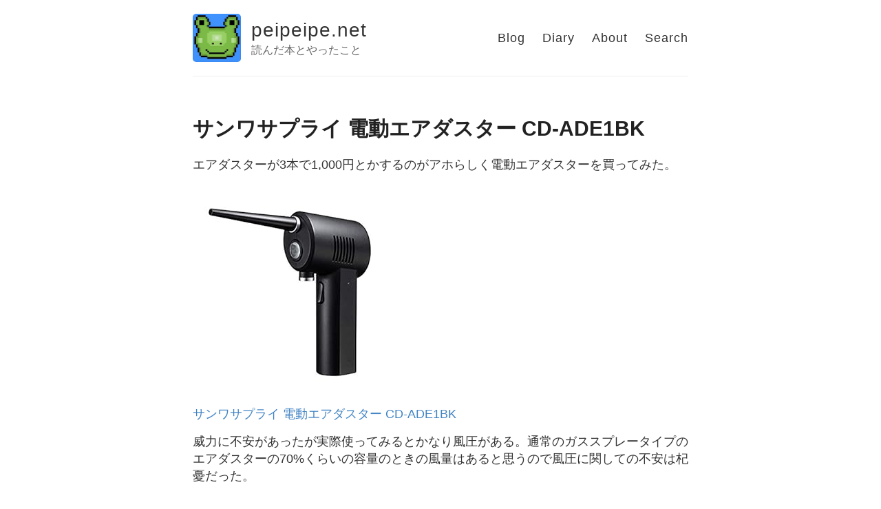

--- FILE ---
content_type: text/html; charset=utf-8
request_url: https://www.peipeipe.net/2021-05-16-air-duster/
body_size: 2455
content:
<!DOCTYPE html>
<html>
  <head>
    <!-- Google Tag Manager -->
    <script>(function(w,d,s,l,i){w[l]=w[l]||[];w[l].push({'gtm.start':
      new Date().getTime(),event:'gtm.js'});var f=d.getElementsByTagName(s)[0],
      j=d.createElement(s),dl=l!='dataLayer'?'&l='+l:'';j.async=true;j.src=
      'https://www.googletagmanager.com/gtm.js?id='+i+dl;f.parentNode.insertBefore(j,f);
      })(window,document,'script','dataLayer','GTM-N8NFQ8K');</script>
    <!-- End Google Tag Manager -->
    <!-- mastodon -->
    <a rel="me" href="https://mstdn.jp/@peipeipe"></a>
    <!-- mastodon -->
    <title>サンワサプライ 電動エアダスター CD-ADE1BK – peipeipe.net – 読んだ本とやったこと</title>

        <meta charset="utf-8" />
    <meta content='text/html; charset=utf-8' http-equiv='Content-Type'>
    <meta http-equiv='X-UA-Compatible' content='IE=edge'>
    <meta name='viewport' content='width=device-width, initial-scale=1.0, maximum-scale=1.0'>

    
    <meta name="description" content="エアダスターが3本で1,000円とかするのがアホらしく電動エアダスターを買ってみた。

" />
    <meta property="og:description" content="エアダスターが3本で1,000円とかするのがアホらしく電動エアダスターを買ってみた。

" />
    
    <meta name="author" content="peipeipe.net" />

    
    <meta property="og:title" content="サンワサプライ 電動エアダスター CD-ADE1BK" />
    <meta property="twitter:title" content="サンワサプライ 電動エアダスター CD-ADE1BK" />
    

    <!--[if lt IE 9]>
      <script src="http://html5shiv.googlecode.com/svn/trunk/html5.js"></script>
    <![endif]-->

    <link rel="stylesheet" type="text/css" href="/style.css" />
    <link rel="alternate" type="application/rss+xml" title="peipeipe.net - 読んだ本とやったこと" href="/feed.xml" />
    <!-- Begin Jekyll SEO tag v2.8.0 -->
<title>サンワサプライ 電動エアダスター CD-ADE1BK | peipeipe.net</title>
<meta name="generator" content="Jekyll v3.10.0" />
<meta property="og:title" content="サンワサプライ 電動エアダスター CD-ADE1BK" />
<meta property="og:locale" content="ja" />
<meta name="description" content="エアダスターが3本で1,000円とかするのがアホらしく電動エアダスターを買ってみた。" />
<meta property="og:description" content="エアダスターが3本で1,000円とかするのがアホらしく電動エアダスターを買ってみた。" />
<link rel="canonical" href="https://www.peipeipe.net/2021-05-16-air-duster/" />
<meta property="og:url" content="https://www.peipeipe.net/2021-05-16-air-duster/" />
<meta property="og:site_name" content="peipeipe.net" />
<meta property="og:image" content="https://images-na.ssl-images-amazon.com/images/I/61C99ajVXFL._AC_SL1280_.jpg" />
<meta property="og:type" content="article" />
<meta property="article:published_time" content="2021-05-16T21:27:00+09:00" />
<meta name="twitter:card" content="summary" />
<meta property="twitter:image" content="https://images-na.ssl-images-amazon.com/images/I/61C99ajVXFL._AC_SL1280_.jpg" />
<meta property="twitter:title" content="サンワサプライ 電動エアダスター CD-ADE1BK" />
<meta name="twitter:site" content="@peipeipe" />
<script type="application/ld+json">
{"@context":"https://schema.org","@type":"BlogPosting","dateModified":"2021-05-16T21:27:00+09:00","datePublished":"2021-05-16T21:27:00+09:00","description":"エアダスターが3本で1,000円とかするのがアホらしく電動エアダスターを買ってみた。","headline":"サンワサプライ 電動エアダスター CD-ADE1BK","image":"https://images-na.ssl-images-amazon.com/images/I/61C99ajVXFL._AC_SL1280_.jpg","mainEntityOfPage":{"@type":"WebPage","@id":"https://www.peipeipe.net/2021-05-16-air-duster/"},"url":"https://www.peipeipe.net/2021-05-16-air-duster/"}</script>
<!-- End Jekyll SEO tag -->

    <!-- Created with Jekyll Now - http://github.com/barryclark/jekyll-now -->
  </head>

  <body>
    <!-- Google Tag Manager (noscript) -->
      <noscript><iframe src="https://www.googletagmanager.com/ns.html?id=GTM-N8NFQ8K"
        height="0" width="0" style="display:none;visibility:hidden"></iframe></noscript>
    <!-- End Google Tag Manager (noscript) -->
    <div class="wrapper-masthead">
      <div class="container">
        <header class="masthead clearfix">
          <a href="/" class="site-avatar"><img src="/images/jekyll-logo.png" /></a>

          <div class="site-info">
            <h1 class="site-name"><a href="/">peipeipe.net</a></h1>
            <p class="site-description">読んだ本とやったこと</p>
          </div>

          <nav>
            <a href="/">Blog</a>
            <a href="/diary/">Diary</a>
            <!-- <a href="/post/">Post</a> -->
            <a href="/about">About</a>
            <a href="/search">Search</a>
          </nav>
        </header>
      </div>
    </div>

    <div id="main" role="main" class="container">
      <article class="post">
  <h1>サンワサプライ 電動エアダスター CD-ADE1BK</h1>

  <div class="entry">
    
    <p>エアダスターが3本で1,000円とかするのがアホらしく電動エアダスターを買ってみた。</p>

<p><a target="_blank" href="https://www.amazon.co.jp/dp/B083TW2H7S?&amp;linkCode=li2&amp;tag=peipeipe-22&amp;linkId=8f7298596d6544f1aba10b0b11d96b45&amp;language=ja_JP&amp;ref_=as_li_ss_il" target="_blank" rel="nofollow"><img border="0" src="https://m.media-amazon.com/images/I/31EXR+4QMcL._SL300_.jpg" /></a><img src="https://ir-jp.amazon-adsystem.com/e/ir?t=peipeipe-22&amp;language=ja_JP&amp;l=li2&amp;o=9&amp;a=B083TW2H7S" width="1" height="1" border="0" alt="" style="border:none !important; margin:0px !important;" /></p>
<p><a target="_blank" href="https://www.amazon.co.jp/dp/B083TW2H7S?&amp;linkCode=li2&amp;tag=peipeipe-22&amp;linkId=8f7298596d6544f1aba10b0b11d96b45&amp;language=ja_JP&amp;ref_=as_li_ss_il" target="_blank" rel="nofollow">サンワサプライ 電動エアダスター CD-ADE1BK</a></p>
<p>威力に不安があったが実際使ってみるとかなり風圧がある。通常のガススプレータイプのエアダスターの70%くらいの容量のときの風量はあると思うので風圧に関しての不安は杞憂だった。</p>

<p>容量を気にせず使えるのはおもしろく、PCケースのホコリを掃除するだけでなく机のホコリをぶっ飛ばしたり、眼鏡のホコリをぶっ飛ばしたりしている。掃除機で吸う掃除より手軽にできておもしろいので買ってよかった。</p>

    
  </div>

  <div class="date">
    Written on May 16, 2021
  </div>

  
</article>

    </div>

    <div class="wrapper-footer">
      <div class="container">
        <footer class="footer">
          








<a href="https://www.twitter.com/peipeipe"><i class="svg-icon twitter"></i></a>

<a href="https://creators.spotify.com/pod/show/itsurvival/"><i class="svg-icon podcast"></i></a>

<a href="https://youtube.com/@peipeipe1627"><i class="svg-icon youtube"></i></a>

        </footer>
      </div>
    </div>

    
	<!-- Google Analytics -->
	<script>
		(function(i,s,o,g,r,a,m){i['GoogleAnalyticsObject']=r;i[r]=i[r]||function(){
		(i[r].q=i[r].q||[]).push(arguments)},i[r].l=1*new Date();a=s.createElement(o),
		m=s.getElementsByTagName(o)[0];a.async=1;a.src=g;m.parentNode.insertBefore(a,m)
		})(window,document,'script','//www.google-analytics.com/analytics.js','ga');

		ga('create', 'UA-37803028-2', 'auto');
		ga('send', 'pageview', {
		  'page': '/2021-05-16-air-duster/',
		  'title': 'サンワサプライ 電動エアダスター CD-ADE1BK'
		});
	</script>
	<!-- End Google Analytics -->


  </body>
</html>
